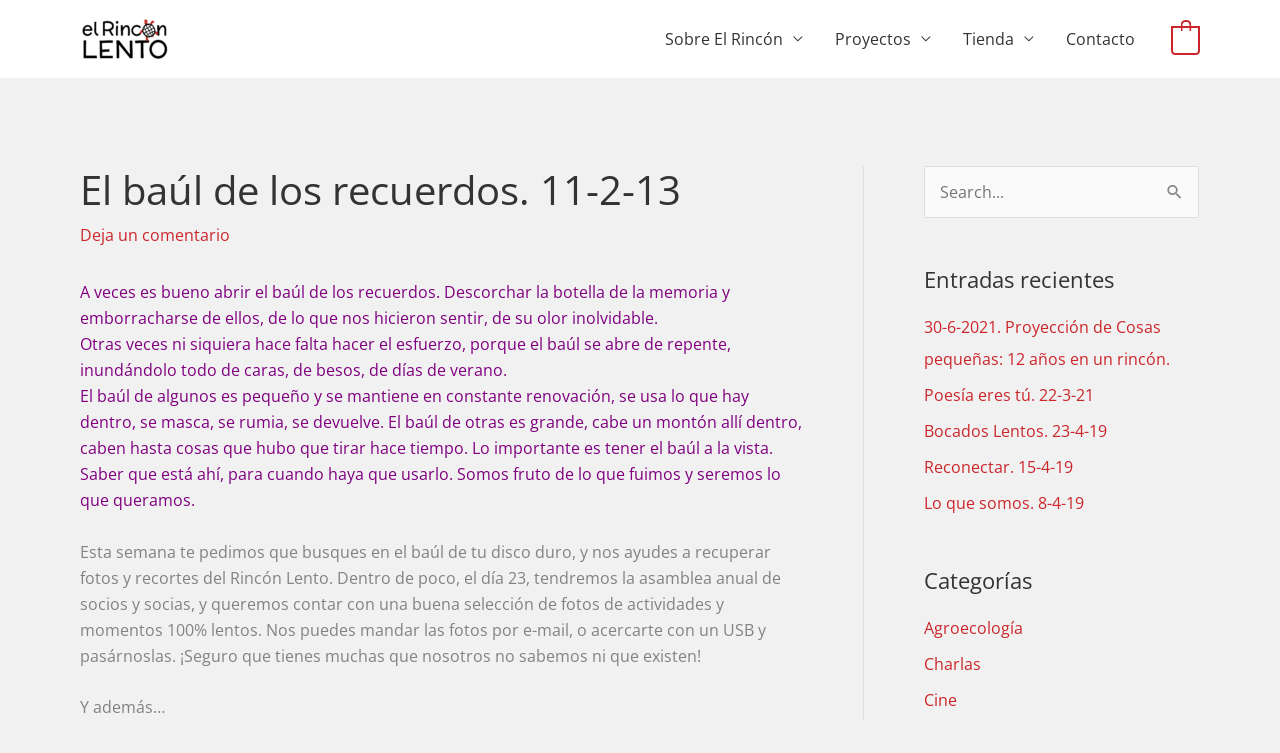

--- FILE ---
content_type: text/css
request_url: https://www.elrinconlento.org/wp-content/themes/astra-child/style.css?ver=1.0.0
body_size: 593
content:
/**
Theme Name: El Rincón Lento
Author: ale
Author URI: https://alexparamio.com/
Description: Astra is the fastest, fully customizable & beautiful theme suitable for blogs, personal portfolios and business websites. It is very lightweight (less than 50KB on frontend) and offers unparalleled speed. Built with SEO in mind, Astra comes with schema.org code integrated so search engines will love your site. Astra offers plenty of sidebar options and widget areas giving you a full control for customizations. Furthermore, we have included special features and templates so feel free to choose any of your favorite page builder plugin to create pages flexibly. Some of the other features: # WooCommerce Ready # Responsive # Compatible with major plugins # Translation Ready # Extendible with premium addons # Regularly updated # Designed, Developed, Maintained & Supported by Brainstorm Force. Looking for a perfect base theme? Look no further. Astra is fast, fully customizable and beautiful theme!
Version: 1.0.0
License: GNU General Public License v2 or later
License URI: http://www.gnu.org/licenses/gpl-2.0.html
Text Domain: el-rincon-lento
Template: astra
*/

/**Woocommerce**/

.woocommerce-breadcrumb{
	display:none;
}

.ast-single-post .entry-title, .page-title{
	font-size: 40px !important;
	color:#333333 !important;
}

/*Alinear al centro*/
.woocommerce ul.products li.product, .woocommerce-page ul.products li.product {
	text-align: center;}

/*Ajustes ficha producto*/
.woocommerce div.product div.summary{
	margin: 2em 0;
}
.woocommerce div.product .product_title {
    margin: 0;
}

.subtitulo-producto{
	font-weight:bold;
}

.nota{
	padding:1em;
	border-left: solid #cc262b;
}

.woocommerce-loop-product__title{
	min-height:40px;
}

.woocommerce-result-count{
	display:none;
}

/*Call to action en asociate*/
.call-action{
	background-color: #cc262b;
	padding: 24px 10%;
	margin-bottom:64px;
}